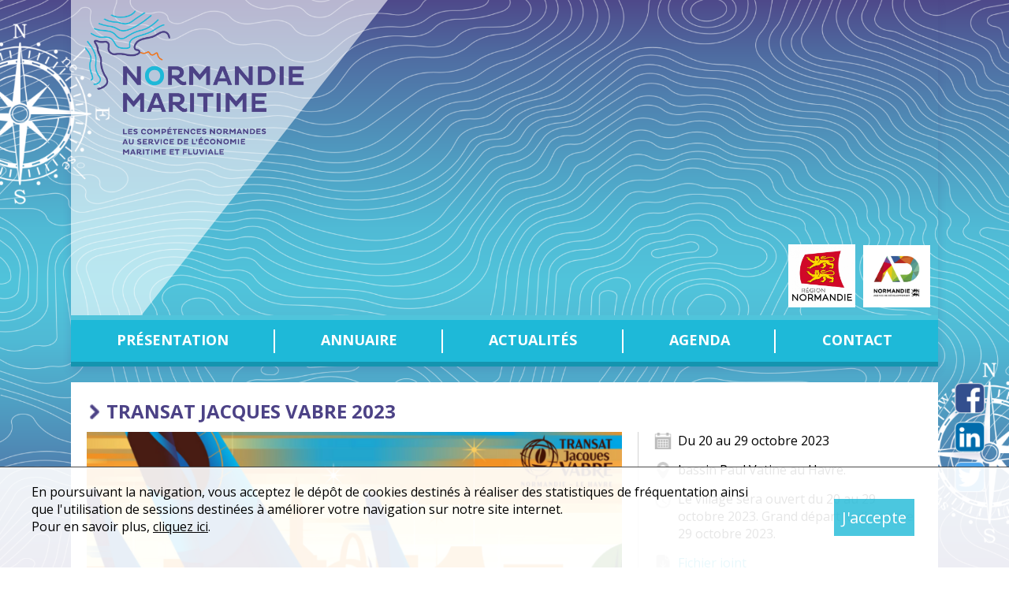

--- FILE ---
content_type: text/html; charset=ISO-8859-1
request_url: https://www.normandie-maritime.fr/evenement/transat-jacques-vabre-2023/213
body_size: 4187
content:
<!doctype html>
<html lang="fr">

	<head>

		<meta http-equiv="Content-Type" content="text/html; charset=iso-8859-1"/>
		<meta name="viewport" content="width=device-width, initial-scale=1.0">

		<link rel="icon" type="image/png" href="web/images/favicon.png" />

		<base href="https://www.normandie-maritime.fr/"/>
    <title>Transat Jacques Vabre 2023 - Evénements de la filière maritime en Normandie</title>

		<!-- META -->
		<meta name="description" content="Environ 200 marins prendront le d&eacute;part pour traverser l'Atlantique en direction de Fort-de-France, en Martinique, lors de la prochaine &eacute;dition de la Transat Jacques Vabre.&nbsp;" />
    <meta name="keywords" content="Normandie Maritime" />
    <meta name="google-site-verification" content="dmq323R0oxb6g3AVFPcLJx-1Ks2Cdc9wdq4EMAuHXnc" />

    <meta http-equiv="Cache-Control" content="no-cache, must-revalidate" />
<meta property="og:title" content="Transat Jacques Vabre 2023" />
<meta property="og:description" content="Environ 200 marins prendront le d&eacute;part pour traverser l'Atlantique en direction de Fort-de-France, en Martinique, lors de la prochaine &eacute;dition de la Transat Jacques Vabre.&nbsp;" />
<meta property="og:site_name" content="Normandie Maritime"/>
<meta property="og:url" content="https://www.normandie-maritime.fr/evenement/transat-jacques-vabre-2023/213" />
<meta property="og:updated_time" content="1768932672" />
<meta property="og:image" content="https://www.normandie-maritime.fr/newsletter/image_mini.php?idE=979d472a84804b9f647bc185a877a8b5&t=1768932672&r=873126158" />
    

		<!-- FONT -->
		<link href="https://fonts.googleapis.com/css?family=Open+Sans:400,600,700" rel="stylesheet">

		<!-- STYLE CSS -->
		<link rel="stylesheet" href="web/css/stylebase.css?v=2.0"/>
    <link rel="stylesheet" href="web/css/style.css" />
		<link rel="stylesheet" href="web/css/lightslider.min.css" />

		<!-- SCRIPT JS -->
		<script src="https://ajax.googleapis.com/ajax/libs/jquery/3.3.1/jquery.min.js"></script>
		<script src="web/js/lightslider.min.js"></script>
		<script src="web/js/script.js"></script>
    
    <!-- Global site tag (gtag.js) - Google Analytics -->
    <script async src="https://www.googletagmanager.com/gtag/js?id=UA-130276704-1"></script>
    <script>
      window.dataLayer = window.dataLayer || [];
      function gtag(){dataLayer.push(arguments);}
      gtag('js', new Date());
    
      gtag('config', 'UA-130276704-1');
    </script>    

	</head>

	<body>
		<div id="lignesFond">
			<div id="compassLeft"></div>
			<div id="compassRight"></div>
		</div>
		
		<div class="container">

			<header class="shadow">

				<div id="sliderAccueil">
					<div id="espaceLogo">
						<a href="index.php" id="logo_NM"></a>
					</div>
					<div id="partenairesHeader">
						<a href="https://www.normandie.fr/" target="_blank" class="partenaires" style="background-image: url(web/images/Logo_Region_Normandie.jpg);"></a>
						<a href="https://adnormandie.fr/" target="_blank" class="partenaires" style="background-image: url(web/images/Logo_AD_Normandie.jpg);"></a>
					</div>
					             <div class="slide active" style="background-image: url('upload/visuel/reduites/slider01.jpg');"></div>
             
				</div>

				<nav>
					<div id="menuResp">
						<ul id="iconMenuResp">
							<li ><a class="icon home" href="index.php"></a></li>
							<li ><a class="icon mail" href="contact.html"></a></li>
						</ul>
						<div id="btnMenuResp">
							<p>MENU</p>
							<div class="menuBurger">
								<span class="bhaute"></span>
								<span class="bmilieu"></span>
								<span class="bbasse"></span>
							</div>
						</div>
					</div>
					<ul class="menuPrincipal">
						              <li class="item_menuPrincipal"><a href="qui-sommes-nous.html" target="">Présentation</a>
                            <ul class="menuSecondaire">
                                  <li class="item_menuSecondaire"><a href="instances.html" target="">Instances</a></li>
                                    <li class="item_menuSecondaire"><a href="devenir-membre.html" target="">Devenir membre</a></li>
                                    <li class="item_menuSecondaire"><a href="qui-sommes-nous.html" target="">Qui sommes nous</a></li>
                                    <li class="item_menuSecondaire"><a href="plan-actions-normandie-maritime.html" target="">Se former aux métiers de la mer</a></li>
                                </ul>
                            </li>
                            <li class="item_menuPrincipal"><a href="annuaire-activites-maritimes.html" target="">Annuaire</a>
                            <ul class="menuSecondaire">
                                  <li class="item_menuSecondaire"><a href="annuaire-activites-maritimes.html" target="">Annuaire par activités</a></li>
                                </ul>
                            </li>
                            <li class="item_menuPrincipal"><a href="actualites.html" target="">Actualités</a>
                            <ul class="menuSecondaire">
                                  <li class="item_menuSecondaire"><a href="actualites_filiere_nautique_normande/a-la-hune/6" target="">A LA HUNE</a></li>
                                    <li class="item_menuSecondaire"><a href="actualites_filiere_nautique_normande/echos-des-pros/7" target="">ECHOS DES PROS</a></li>
                                    <li class="item_menuSecondaire"><a href="actualites_filiere_nautique_normande/opportunites/11" target="">OPPORTUNITES</a></li>
                                    <li class="item_menuSecondaire"><a href="actualites_filiere_nautique_normande/l-interview-inattendue/9" target="">L'INTERVIEW INATTENDUE</a></li>
                                    <li class="item_menuSecondaire"><a href="actualites_filiere_nautique_normande/innovations/8" target="">INNOVATIONS</a></li>
                                    <li class="item_menuSecondaire"><a href="actualites_filiere_nautique_normande/nos-coups-de-coeur/12" target="">NOS COUPS DE COEUR</a></li>
                                    <li class="item_menuSecondaire"><a href="actualites_filiere_nautique_normande/meteobizz/3" target="">METEOBIZZ</a></li>
                                    <li class="item_menuSecondaire"><a href="actualites_filiere_nautique_normande/revue-de-presse/2" target="">REVUE DE PRESSE</a></li>
                                    <li class="item_menuSecondaire"><a href="actualites_filiere_nautique_normande/infos-utiles/1" target="">INFOS UTILES</a></li>
                                    <li class="item_menuSecondaire"><a href="retrouver-une-ancienne-newsletter.html" target="">Retrouver une ancienne newsletter</a></li>
                                </ul>
                            </li>
                            <li class="item_menuPrincipal"><a href="agenda.html" target="">Agenda</a>
                            </li>
                            <li class="item_menuPrincipal"><a href="contact.html" target="">Contact</a>
                            </li>
              					</ul>
				</nav>

			</header>

			<div id="main">
				
				<div id="reseaux_sociaux">
					<a href="https://www.facebook.com/normandie.sur.mer/" target="_blank" class="rs facebook shadow" title="Normandie Maritime sur Facebook"></a>
					<a href="https://www.linkedin.com/in/normandie-maritime-027b36175/" target="_blank" class="rs linkedin shadow" title="Normandie Maritime sur Linkedin"></a>
          <a href="https://twitter.com/NdieMaritime" target="_blank" class="rs twitter shadow" title="Normandie Maritime sur Twitter"></a>
				</div>
				<div id="content">
                    <div id="milieu">
          <h1>Transat Jacques Vabre 2023</h1>
           <link rel="stylesheet" href="web/css/agenda.css?v=2.0" />
 
 <div id="detail_event">
   
   <div id="detail_event_contenu">
        <div class="detail_event_photo"  style="background-image:url('newsletter/upload/reduites/transat-jacques-vabre-2023.png')"></div>
        <div class="detail_event_description"><p><strong>Environ 200 marins prendront le d&eacute;part pour traverser l'Atlantique en direction de Fort-de-France, en Martinique, lors de la prochaine &eacute;dition de la Transat Jacques Vabre. </strong></p>
<p>Cette c&eacute;l&egrave;bre course &agrave; la voile en mer ouverte est co-organis&eacute;e en partenariat avec la R&eacute;gion Normandie. &Agrave; partir de fin octobre et pendant une p&eacute;riode de 10 jours, la ville du Havre s'animera au rythme d'une s&eacute;rie d'&eacute;v&eacute;nements, tandis que les voiliers seront amarr&eacute;s le long du bassin Vatine. Le grand d&eacute;part de la course est pr&eacute;vu pour le dimanche 29 octobre 2023.</p>
<p>Le village de la Transat Jacques Vabre sera le c&oelig;ur battant de cette aventure maritime. Nich&eacute; sur les quais du Havre, il sera le point de rencontre des marins et des curieux. Les visiteurs auront l'opportunit&eacute; de d&eacute;couvrir les voiliers de haute technologie, d'interagir avec les skippers et de plonger dans l'univers de la course au large &agrave; travers des animations et des expositions.</p>
<p>Cette &eacute;dition est d'autant plus sp&eacute;ciale car elle marque le 30e anniversaire de la Transat Jacques Vabre.</p>
<p><a title="En savoir +" href="https://www.transatjacquesvabre.org/fr" target="_blank">En savoir +</a>&nbsp;</p></div>
   </div>
   <div id="detail_event_infos">
    <div class="detail_event_icon detail_event_date">Du 20   au 29 octobre 2023</div>
         <div class="detail_event_icon detail_event_lieu">bassin Paul Vatine au Havre.</div>
          <div class="detail_event_icon detail_event_horaires">Le village sera ouvert du 20 au 29 octobre 2023.
Grand départ le dimanche 29 octobre 2023.</div>
          <div class="detail_event_icon detail_event_fichier"><a href="evenementon3979-c0e19.jpg" target="_blank">Fichier joint</a></div>
         <a href="agenda.html" class="retour_btn">< Retour à la liste</a>
   </div>
   
   
 </div>

                    </div>
          				</div>

			</div>  

			<footer class="shadow">
				<div id="infos">
					
					<a href="index.php" id="logo" class="bloc_footer" style="background-image: url(web/images/logo_nm_blancviolet.png)">
						
					</a>
					<div id="pages" class="bloc_footer">
						<ul>
                          <li><a href="qui-sommes-nous.html" target="">Présentation</a></li>
                            <li><a href="annuaire-activites-maritimes.html" target="">Annuaire</a></li>
                            <li><a href="actualites.html" target="">Actualités</a></li>
                            <li><a href="agenda.html" target="">Agenda</a></li>
                            <li><a href="contact.html" target="">Contact</a></li>
              						</ul>
					</div>
					<div id="contact" class="bloc_footer">

						
						<div class="footer_h2"><h2 class="blanc">NOUS CONTACTER</h2></div>

						<ul>
							<li class="icon location">8 Rue Léopold Sédar-Senghor <br> 14460 Colombelles</li>
							<li class="icon contact"><a href="contact.html">Page Contacts</a></li>
						</ul>
						
					</div>
					<div id="newsletter" class="bloc_footer">

						<div class="footer_h2"><h2 class="blanc">NOTRE NEWSLETTER</h2></div>
						<p>Inscrivez-vous pour rester au courant de nos dernières actualités !</p>
						<form action="newsletter/actions.php">
							<input type="hidden" name="mode" value="abonner_web" /> 
              <input required type="email" id="email" name="email" placeholder="Votre email...">
							<input type="submit" value=" ">
						</form>

					</div>

				</div>
				<div id="credits">
					<p>
						<a href="mentions-legales.html">Mentions légales </a>
						/
						<a href="https://www.net-conception.com/" target="_blank"> Création & Hébergement : Net-Conception.com</a>
					</p>
				</div>
			</footer>
<!-- /BAS -->
		</div>
     <div id="bloc_rgpd">
    <div id="bloc_rgpd_texte">
    En poursuivant la navigation, vous acceptez le dépôt de cookies destinés à réaliser des statistiques de fréquentation ainsi que l'utilisation de sessions destinées à améliorer votre navigation sur notre site internet.<br/>
    Pour en savoir plus, <a href="mentions-legales.html" target="_blank">cliquez ici</a>.
    </div>
    <div><div id="bloc_rgpd_btn">J'accepte</div></div>
  </div>  
  
  <script>
  jQuery(document).ready(function(){
    /*** RGPD ***/
    jQuery('#bloc_rgpd_btn').on('click', function() {
       jQuery.ajax({
             type: "POST",
             url: "web/rgpd/actions.php",
             data: {}
       })
       .done(function(reponse) {
         
         jQuery('#bloc_rgpd').fadeToggle(1000);
       });
    });
  });
  </script>
  
  <style>
   /* RGPD */
   #bloc_rgpd {
     position:fixed;
     bottom:0;
     left:0;
     width:auto;
     height:auto;
     padding:20px 40px;
     background-color:rgba(255, 255, 255, 0.9);
     border-top:1px solid rgba(0, 0, 0, 0.7);
     
     display:flex;
     justify-content:space-between;
     
     z-index:9999;
   }
   #bloc_rgpd_texte {
     color:#000;
     font-size:16px;
   }
   #bloc_rgpd_texte * {
     color:#000;
   }
   #bloc_rgpd_texte a {
    text-decoration:underline;
   }      
   
   #bloc_rgpd_btn {
     margin:20px 80px;
     font-size:20px;
     color:#fff;
     cursor:pointer;
     background-color:rgba(30, 185, 216, 0.8);
     padding:10px;
     text-align:center;
     transition:0.5s ease-out;
   }
   
   #bloc_rgpd_btn:hover {
     background-color:rgba(30, 185, 216, 1);
     color:#fff;
   }
   @media screen and (max-width:600px) {
    #bloc_rgpd {
      display:block;
      padding:30px;
    }
    #bloc_rgpd_texte {
      color:#000;
      font-size:14px;
    }
    #bloc_rgpd_btn {
      margin:20px auto;
      font-size:20px;
    }    
   }
  
   
  </style>
  
  	</body>
</html>


--- FILE ---
content_type: text/css
request_url: https://www.normandie-maritime.fr/web/css/stylebase.css?v=2.0
body_size: 754
content:
/* CSS Document */
p, div, td {
	color:#000000;
	font-family: 'Open Sans', sans-serif;
	font-size:16px;
}

a {
	color:#000;
	text-decoration:none;
	font-family: 'Open Sans', sans-serif;
	transition: 0.2s ease;
}
a:hover {
	color:#000;
	text-decoration:none;
}

a.bouton {
  color:#fff;
  display:inline-block;
  text-decoration:none;
  background-color: #4D4387;
  transition:0.5s ease-out;
  padding:5px;  
}
a.bouton:hover {
  color:#fff;
  text-decoration:none;
  background-color: #5e5498;
  
}

h1 {
	position: relative;
	padding:0 0 0 25px;
	margin:0px;
	font-size:24px;font-weight:bold;
	color:#4C4286;
	text-transform:uppercase; 
}

h1::after {
	content: "";
	position: absolute;
	top: 8px;
	left: 0;
	height: 20px;
	width: 20px;
	background-image: url(../images/arrow_purple.png);
  background-repeat: no-repeat;
  background-position: center;
	background-size: contain;
}

h2 {
	position: relative;
	color:#4C4286;
	text-transform: uppercase;
	padding-left: 40px;
	font-weight:bold;
	text-align:left;
	font-size:18px;
	margin:0 0 20px 0;
}

h2::after {
	content: "";
	position: absolute;
	top: calc( 50% - 15px );
	left: 0;
	height: 30px;
	width: 30px;
	background: url(../images/arrowCircle_purple.png) center no-repeat;
	background-size: contain;
}

.spacer {
	clear:both;
}


/*
styles photos  pour alignement (utilisés par éditeur)
*/
.align_right {
  margin: 0 0 10px 10px;
  float:right;
}
.align_left {
  margin: 10px 10px 0 0;
  float:left;
}

.video-responsive { 
overflow:hidden; 
padding-bottom:56.25%; 
position:relative; 
height:0;
}

.video-responsive iframe {
left:0; 
top:0; 
height:100%;
width:100%;
position:absolute;
}

@media (max-width: 700px) {
  .align_right, .align_left {
    margin: 10px auto!important;
    float:none;
    width:auto!important;
    height:auto!important;
    display:block;
  }
}

--- FILE ---
content_type: text/css
request_url: https://www.normandie-maritime.fr/web/css/style.css
body_size: 7312
content:
/* --- FEUILLE DE STYLE --- */

/** --->>> GLOBAL --- **/

* {
	-webkit-box-sizing:border-box;
	-moz-box-sizing:border-box;
	box-sizing:border-box;
}

html {
    width: 100%;
}

#lignesFond::before {
	position: fixed;
	z-index: -1;
	top: 0;
	bottom: 0;
	left: 0;
	right: 0;
	width: 100%;
	height: 100%;
	content: "";
	opacity: 0.55;
	background: url(../images/lignes_sonde.png) center no-repeat;
	background-repeat: no-repeat;
    -webkit-background-size: cover;
    -moz-background-size: cover;
    -o-background-size: cover;
    background-size: cover;
    overflow: hidden;
}

#lignesFond {
	position: fixed;
	z-index: -2;
	top: 0;
	bottom: 0;
	left: 0;
	right: 0;
	width: 100%;
	height: 100%;
	background: rgb(78,73,138); /* Old browsers */
    background: -moz-linear-gradient(top, rgba(78,73,138,1) 0%, rgba(79,109,162,1) 10%, rgba(79,162,197,1) 30%, rgba(80,186,213,1) 40%, rgba(80,196,219,1) 50%, rgba(80,196,219,1) 50%, rgba(80,186,213,1) 60%, rgba(79,162,197,1) 70%, rgba(79,109,162,1) 90%, rgba(78,73,138,1) 100%); /* FF3.6-15 */
    background: -webkit-linear-gradient(top, rgba(78,73,138,1) 0%,rgba(79,109,162,1) 10%,rgba(79,162,197,1) 30%,rgba(80,186,213,1) 40%,rgba(80,196,219,1) 50%,rgba(80,196,219,1) 50%,rgba(80,186,213,1) 60%,rgba(79,162,197,1) 70%,rgba(79,109,162,1) 90%,rgba(78,73,138,1) 100%); /* Chrome10-25,Safari5.1-6 */
    background: linear-gradient(to bottom, rgba(78,73,138,1) 0%,rgba(79,109,162,1) 10%,rgba(79,162,197,1) 30%,rgba(80,186,213,1) 40%,rgba(80,196,219,1) 50%,rgba(80,196,219,1) 50%,rgba(80,186,213,1) 60%,rgba(79,162,197,1) 70%,rgba(79,109,162,1) 90%,rgba(78,73,138,1) 100%); /* W3C, IE10+, FF16+, Chrome26+, Opera12+, Safari7+ */
    filter: progid:DXImageTransform.Microsoft.gradient( startColorstr='#4e498a', endColorstr='#4e498a',GradientType=0 ); /* IE6-9 */
	overflow: hidden;
}

#compassLeft, #compassRight {
	position: absolute;
	width: 230px;
	height: 230px;
	background-image: url(../images/compass.png);
	background-repeat: no-repeat;
	background-size: contain;
}

#compassLeft {
	top: 30px;
	left: -90px;
}

#compassRight {
	bottom: 30px;
	right: -90px;
}

body {
	margin:0px;
	padding:0px;
}

h2.actus::after{
	background: url(../images/picto_actus.png) center no-repeat;
}

h2.blanc {
	color: white;
}

h2.blanc::after {
	background: url(../images/arrowCircle_white.png) center no-repeat;
}

/* --> CLASSES SPECIFIQUES <-- */

.more {
	text-align: right;
	display: block;
	font-weight: bold;
}

.shadow, .bloc {
	box-shadow: 0px 5px 10px 0px rgba(76,66,134,0.2);
}

.bolder {
	font-weight: 600;
}

.flexConteneur {
	display: flex;
}

/** --->>> STRUCTURE --- **/

.container {
	width:1100px;
	margin:auto;
}

#main {
	position: relative;
	min-height:500px;
	padding:0;
	margin:0;
}



/** --->>> STRUCTURE > HEADER --- **/

/* --> LOGO <-- */

header #espaceLogo {
	position: absolute;
	overflow: hidden;
	top: -200px;
	left: -130px;
	z-index: 2;
	width: 400px;
	height: 600px;
	transform: rotate(38deg);
	background-color: rgba(255,255,255,0.6);
}

header #espaceLogo #logo_NM {
	position: absolute;
	top: 130px;
	left: 145px;
	width: 350px;
	height: 250px;
	transform: rotate(-38deg);
	background-image: url(../images/Logo-Normandie-Maritime.png);
	background-position: left top;
	background-size: 80%;
	background-repeat: no-repeat;
}

/* --> PARTENAIRES HEADER <-- */

header #partenairesHeader {
	position: absolute;
	z-index: 2;
	bottom: 10px;
	right: 10px;
	display: flex;
	flex-flow: row nowrap;
	justify-content: flex-end;
	width: 100%;
	height: 80px;
}

header #partenairesHeader .partenaires {
	width: 85px;
	height: 100%;
	background-repeat: no-repeat;
	background-position: center;
	-webkit-background-size: contain;
	background-size: contain;
	margin-left: 10px;
}

/* --> SLIDER ACCUEIL <-- */

header #sliderAccueil{
	position: relative;
	height: 400px;
	margin: auto;
	overflow: hidden;
}

.slide {
	width: 100%;
	height: 400px;
	position: absolute;
	transition: 0.6s ease;
	-webkit-transform: translate(-100%, 0);
	transform: translate(-100%, 0);
}

.slide.active {
	-webkit-transform: translate(0, 0);
	transform: translate(0, 0);
}

.slide.active ~ .slide {
	-webkit-transform: translate(100%, 0);
	transform: translate(100%, 0);
}

.slide {
	background-position: center;
	background-repeat: no-repeat;
	-webkit-background-size: cover;
	background-size: cover;
}

/* --> MENU <-- */


header nav {
	height: 65px;
	background-color: #1EB9D8;
	border-bottom: 6px solid #1494AF;
	border-top: 6px solid #50C4DB;
	margin-bottom: 20px;
}

/* ---> MENU RESPONSIVE <--- */

header nav #menuResp {
	display: none;
	height: 100%;
	flex-flow: row nowrap;
	align-items: center;
	justify-content: space-between;
	margin: 0 20px;
	
}

header nav #btnMenuResp {
	display: flex;
	cursor: pointer;
	flex-flow: row nowrap;
	align-items: center;
	justify-content: space-between;
}

.menuBurger{
    width: 35px;
    height: 40px;
    position: relative;
    cursor: pointer;
    text-align: center;
    vertical-align: middle;
    display: inline-block;
    transition: all 0.2s ease;
}
.menuBurger span{
    background-color:#fff;
    position: absolute;
    border-radius: 2px;
    transition: 0.2s cubic-bezier(.8, .5, .2, 1.4);
    width: 100%;
    height: 6px;
    transition-duration: 200ms
}
.menuBurger span:nth-child(1){
    top: 5px;
    left: 0;
}
.menuBurger span:nth-child(2){
    top: calc(50% - 3px );
    left: 0;
}
.menuBurger span:nth-child(3){
    bottom:5px;
    left: 0;
}

#btnMenuResp:not(.clickMenuBurger):hover span:nth-child(1){
    margin-top: 0px;
    transform: rotate(-45deg) scaleX(0.7);
    -webkit-transform: rotate(-45deg) scaleX(0.7);
    -moz-transform: rotate(-45deg) scaleX(0.7);
    -ms-transform: rotate(-45deg) scaleX(0.7);
    -o-transform: rotate(-45deg) scaleX(0.7);
    top: 20px;
    left: 7px;
}
#btnMenuResp:not(.clickMenuBurger):hover span:nth-child(2){
    margin-top: 0px;
    transform: rotate(45deg) scaleX(0.7);
    -webkit-transform: rotate(45deg) scaleX(0.7);
    -moz-transform: rotate(45deg) scaleX(0.7);
    -ms-transform: rotate(45deg) scaleX(0.7);
    -o-transform: rotate(45deg) scaleX(0.7);
    top: 20px;
    left: -7px;
}
#btnMenuResp:not(.clickMenuBurger):hover span:nth-child(3){
    background: transparent;
}
.clickMenuBurger header li:nth-child(4) p {
    display: none;
}
.clickMenuBurger span:nth-child(1){
    transform: rotate(45deg);
    -webkit-transform: rotate(45deg);
    -moz-transform: rotate(45deg);
    -ms-transform: rotate(45deg);
    -o-transform: rotate(45deg);
    top: 18px;
}
.clickMenuBurger span:nth-child(3){
    background: transparent;
}
.clickMenuBurger span:nth-child(2){
    transform: rotate(-45deg);
    -webkit-transform: rotate(-45deg);
    -moz-transform: rotate(-45deg);
    -ms-transform: rotate(-45deg);
    -o-transform: rotate(-45deg);
    top: 18px;
}

header nav #btnMenuResp p {
	color: white;
	font-weight: 600;
	font-size: 20px;
	padding: 0;
	margin: 0 10px 0 0;
}

header nav #btnMenuResp .icon.menu {
	padding: 0;
	margin: 0;
	height: 30px;
	display: flex;
	flex-flow: column nowrap;
	justify-content: space-between;
}

header nav #iconMenuResp {
	list-style: none;
	display: flex;
	padding: 0;
	margin: 0;
}

header nav .icon  {
	list-style: none;
	display: block;
	background-repeat: no-repeat;
	background-position: center;
	-webkit-background-size: contain;
	background-size: contain;
	width: 30px;
	height: 30px;
	margin-right: 20px;
}

header nav .icon.home {
	background-image: url(../images/picto_home_resp.png);
}

header nav .icon.mail {
	background-image: url(../images/picto_mail_resp.png);
}

/* ---> MENU RESPONSIVE CONTENT <--- */

header nav .menuPrincipal.resp {
	position: fixed;
	top: 0;
	padding-top: 50px;
	z-index: 4;
	display: block;
	flex-flow: column nowrap;
	height: 100%;
	width: 100%;
	background-color: rgba(0,0,0, 0.6);
	overflow: auto;
}

header nav .menuPrincipal.resp .item_menuPrincipal {
	height: auto;
	padding: 5px 5px;
	width: 60%;
	background-color:#50C4DB;
	margin: 10px auto;
	border-radius: 2px;
	display: flex;
	flex-flow: column nowrap;
}

header nav .menuPrincipal.resp .item_menuPrincipal::after {
	height: 0;
	border-right: none;
}

header nav .menuPrincipal.resp .menuSecondaire {
	position: inherit;

	border-radius: 2px;
	z-index: 1;
	display: block;
	top: 0;
	padding: 0;
	margin: 0;
	list-style: none;
	width: 100%;
	background:#1494AF;
	transition: 0.2s ease;
	opacity: 1;
	visibility: visible;
}

header nav .menuPrincipal.resp .item_menuPrincipal a {
	line-height: 35px;
}

header nav .menuPrincipal.resp .item_menuPrincipal:hover .menuSecondaire {
	opacity: 1;
	visibility: visible;
	top: inherit;
}

header nav .menuPrincipal.resp .menuSecondaire .item_menuSecondaire {
	padding: 0;
}


header nav #btnMenuResp.resp {
	position: fixed;
	z-index: 5;
	top: 10px;
	right: 20px;
}

/* --> MENU : Menu Principal <-- */

header nav .menuPrincipal {
	display: flex;
	padding: 0;
	margin: 0;
	list-style: none;
	flex-flow: row nowrap;
	justify-content: space-between;
	align-content: center;
	align-items: center;
	width: 100%;
	height: 100%;
}

header nav .item_menuPrincipal {
	position: relative;
	display: flex;
	justify-content: center;
	align-items: center;
	height: 100%;
	flex:1;
	flex-basis: auto;
	text-align: center;
	
}

header nav .item_menuPrincipal::after {
	content:"";
	position: absolute;
	right: 0;
	height: 30px;
	border-right: 2px solid white;
}

header nav .item_menuPrincipal:last-child::after {
	border-right: none;
}

header nav .item_menuPrincipal a {
	color: white;
	height: 100%;
	width: 100%;
	line-height: 50px;
	font-size: 18px;
	font-weight: 700;
	text-transform: uppercase;

}

header nav .item_menuPrincipal a:hover {
	color: #4C4286;
}

/* --> MENU : Menu Secondaire <-- */

header nav .item_menuPrincipal:hover .menuSecondaire {
	opacity: 1;
	visibility: visible;
	top: 100%;
}

header nav .menuSecondaire {
	position: absolute;
	z-index: 3;
	top: 0px;
	padding:10px 0;
	margin: 0;
	list-style: none;
	width: 100%;
	background:#1494AF;
	transition: 0.2s ease;
	opacity: 0;
	visibility: hidden;
}

header nav .item_menuSecondaire {
	padding: 10px;

}

header nav .item_menuSecondaire a {
	line-height: 20px;
}

header nav .item_menuSecondaire a:hover {
	color: #50C4DB;
}

/** --->>> RESEAUX SOCIAUX --- **/

#main #reseaux_sociaux {
	position: absolute;
	left: 100%;
	display: flex;
	flex-direction: column;
}

#main #reseaux_sociaux .rs {
	
	width: 40px;
	height: 40px;
	margin: 0 0 10px 20px;
	background-repeat: no-repeat;
	background-position: center;
	-webkit-background-size: contain;
	background-size: contain;
	border-radius: 5px;
}

#main #reseaux_sociaux .rs:hover {
	filter: brightness(120%);
}

#main #reseaux_sociaux .rs.facebook {
	background-image: url(../images/picto_facebook.png);
}

#main #reseaux_sociaux .rs.linkedin {
	background-image: url(../images/picto_linkedin.png);
}

#main #reseaux_sociaux .rs.twitter {
	background-image: url(../images/picto_twitter.png);
}

/** --->>> STRUCTURE > MAIN --- **/

/* --> COLONNES <-- */

#main #content {
	min-height: 500px;
	display: flex;
	justify-content: space-between;
}

#main .col {
	display: flex;
	flex-flow: column nowrap;
}

#main .bloc:first-child {
	margin-bottom: 20px;
}

#main .bloc {
	background-color: white;
	text-align: justify;
	padding: 20px;
	min-height: 50px;
	flex: 1 1 auto;
}
#main .bloc li {
	margin-bottom: 10px;
}

#main #milieu {
	position: relative;
	background-color: white;
	padding: 20px;
	min-height: 500px;
  	flex:1;
}

#milieu a {
  color:rgba(30, 185, 216, 1);
}

/* --> COLONNES 1 <-- */

#main #col_1 {
	width: 67%;
}

/* --> COLONNES 1 : PRESENTATION <-- */

#main #col_1 #bloc_presentation {
}

/* --> COLONNES 1 : SLIDER PARTENAIRES <-- */

#main #col_1 #bloc_partenaires {

}

.carousel_partenaires {
	padding: 0 40px;
	position: relative;
}

.carousel_partenaires .slide_part {
	display: block;
	padding: 0;
	margin: 0 10px;
	height: 80px;
	background-repeat: no-repeat;
	-webkit-background-size: contain;
	background-size: contain;
	background-position: center;
}

.carousel_partenaires .slideControls {
	position: absolute;
	width: 100%;
	top: calc(50% - 25px);
	left: 0;
}

.carousel_partenaires .slideControls span {
	display: block;
	width: 20px;
	height: 50px;
}

.carousel_partenaires .slideControls .slidePrev:hover, .carousel_partenaires .slideControls .slideNext:hover {
	filter: brightness(80%);
}

.carousel_partenaires .slideControls .slideNext {
	right: 0;
	position: absolute;
	cursor: pointer;
	background: url(../images/arrowDouble.png) center no-repeat;
	-webkit-background-size: contain;
	background-size: contain;
	transition: 0.2s ease;
}

.carousel_partenaires .slideControls .slidePrev {
	left: 0;
	position: absolute;
	cursor: pointer;
	background: url(../images/arrowDouble.png) center no-repeat;
	-webkit-background-size: contain;
	background-size: contain;
	-moz-transform: scaleX(-1);    /* Gecko */
	-o-transform: scaleX(-1);      /* Opera */
	-webkit-transform: scaleX(-1); /* Webkit */
	transform: scaleX(-1);         /* Standard */
	filter: FlipH;                 /* IE 6/7/8 */
	transition: 0.2s ease;
}

.carousel_partenaires .lSPager.lSpg {
	display: none;
}

/* --> COLONNES 2 <-- */

#main #col_2 {
	width: calc( 33% - 20px );
}

#main #col_2 #bloc_video, #main #col_2 #bloc_actualites {
	padding: 0;
	display: flex;
	flex-direction: column;
}

#main #col_2 #bloc_video h2, #main #col_2 #bloc_actualites h2 {
	margin: 10px;
}

/* --> COLONNES 2 : BLOC VIDEO <-- */

#main #col_2 #bloc_video iframe {
	padding: 0;
	margin: 0;
	width: 100%;
	height: 220px;
	border: none;
}

/* --> COLONNES 2 : BLOC ACTUALITES <-- */

#main #col_2 #bloc_actualites {
	min-height: 410px;
}

#bloc_actualites {
	flex: 1;
}

.carousel_actualites {
	margin-top: 30px;
	padding: 0;
	position: relative;
}

.carousel_actualites::after {
	content:"";
	position: absolute;
	bottom: 8px;
	right: 0;
	width: 50%;
	height: 20px;
	background: linear-gradient(to right, rgba(255, 255, 255, 0), rgba(255, 255, 255, 1) 50%);
	cursor: pointer;
}

.carousel_actualites .slide_actu {
	display: block;
	padding: 0;
	margin: 0;
}

.carousel_actualites .img_actus {
	position: relative;
	min-height: 180px;
	background-position: center;
	background-size: cover;
	background-repeat: no-repeat;
}

.carousel_actualites .date_actus {
	position: absolute;
	left: 0;
	bottom: 0;
	background-color: rgba(76,66,134,0.5);
	color: white;
	font-style: italic;
	font-size: 16px;
	padding: 5px 10px;
}

.carousel_actualites .contenu_actus {
	padding: 10px;
}

.carousel_actualites .contenu_actus::after {
    content: "";
    position: absolute;
    background-color: white;
    width: 100%;
    height: 1em;
    bottom: -4px;
}

.carousel_actualites .titre_actus {
	text-align: left;
	position: relative;
	color: #4C4286;
	line-height: 20px;
	font-weight: 600;
	font-size: 20px;
	margin: 0 0 10px 0;
	padding: 0 0 0 20px;

}

.carousel_actualites .titre_actus::after {
	content: "";
	position: absolute;
	top: 5px;
	left: 0;
	height: 15px;
	width: 15px;
	background: url(../images/arrow_purple.png) center no-repeat;
	background-size: contain;
}

.carousel_actualites .texte_actus {
	font-size: 14px;
	padding: 0;
	margin: 0;
	overflow: hidden;
	text-overflow: ellipsis;
	display: -webkit-box;
	line-height: 20px;     /* fallback */
	-webkit-line-clamp: 4; /* number of lines to show */
	-webkit-box-orient: vertical;
	max-height: 80px;
}

.carousel_actualites .lSPager.lSpg {
	position: absolute;
	top: -35px;
	left: 0;
	right: 0;
}

.carousel_actualites .lSSlideOuter .lSPager.lSpg>li.active a, .carousel_actualites .lSSlideOuter .lSPager.lSpg>li:hover a {
	background-color: #4C4286;
}

.lSSlideOuter .lSPager.lSpg {
	height: 30px;
	background-color: #A6A1C3;
}

.carousel_actualites .lSSlideOuter .lSPager.lSpg>li {
	margin: 4px 0;
}

.carousel_actualites .lSSlideOuter .lSPager.lSpg>li a {
	background-color: lightgrey;
	vertical-align: middle;
	z-index: 2;
	height: 15px;
	width: 15px;
}

.carousel_actualites .slideControls {
	position: absolute;
	width: 100%;
	top: -24px;
	left: 0;
}

.carousel_actualites .slideControls span {
	display: block;
	width: 20px;
	height: 20px;
}

.carousel_actualites .slideControls .slidePrev:hover, .carousel_actualites .slideControls .slideNext:hover {
	filter: brightness(80%);
}

.carousel_actualites .slideControls .slideNext {
	right: 20px;
	position: absolute;
	z-index: 2;
	cursor: pointer;
	background: url(../images/arrow_white.png) center no-repeat;
	-webkit-background-size: contain;
	background-size: contain;
}

.carousel_actualites .slideControls .slidePrev {
	left: 20px;
	position: absolute;
	z-index: 2;
	cursor: pointer;
	background: url(../images/arrow_white.png) center no-repeat;
	-webkit-background-size: contain;
	background-size: contain;
	-moz-transform: scaleX(-1);    /* Gecko */
	-o-transform: scaleX(-1);      /* Opera */
	-webkit-transform: scaleX(-1); /* Webkit */
	transform: scaleX(-1);         /* Standard */
	filter: FlipH;                 /* IE 6/7/8 */
}

/** --->>> STRUCTURE > FOOTER --- **/

footer {
	margin-top: 20px;
	background-color: #1EB9D8;
	border-top: 6px solid #50C4DB;
}

footer p, footer a, footer li {
	font-size: 14px;
	color: white;
}

footer a:hover {
	text-decoration:underline;
	color: white;
}

footer #infos {
	background-color: #1EB9D8;
	min-height: 190px;
	display: flex;
	flex-flow: row nowrap;
	padding: 20px;
}

footer .bloc_footer {
	flex:1;
	margin-right: 20px;
	padding-right: 20px;
}

footer .bloc_footer:last-child {
	margin-right: 0;
}

footer #infos #logo {
	flex:2;
	background-repeat: no-repeat;
	background-position: center left;
	-webkit-background-size: contain;
	background-size: contain;
}

footer #infos #pages {
	flex:1.5;
	border-left: solid 2px white;
}

footer #infos #pages ul {
	list-style: none;
	height: 100%;
	margin: 0;
	padding: 0 0 0 20px;
	display: flex;
	flex-flow: column nowrap;
	justify-content: space-between;
}

footer #infos #contact {
	flex:2;
}

footer #infos #contact ul {
	padding: 0 0 0 40px;
	position: relative;
	margin: 0;
	list-style: none;
	display: flex;
	flex-flow: column nowrap;
	justify-content: space-between;
}

footer #infos #contact .icon {
	margin-bottom: 15px;
}

footer #infos #contact .icon:last-child {
	margin-bottom: 0px;
}

footer #infos #contact .icon::before {
	content: "";
	position: absolute;
	left: 5px;
	height: 20px;
	width: 20px;
	background-repeat: no-repeat;
	background-position: center;
	-webkit-background-size: contain;
	background-size: contain;

}

footer #infos #contact .icon.location::before {
	background-image: url(../images/picto_location.png);
}

footer #infos #contact .icon.phone::before {
	background-image: url(../images/picto_phone.png);
}

footer #infos #contact .icon.contact::before {
	background-image: url(../images/picto_mail.png);
}

footer #infos #newsletter {
	flex:2;
}

footer #infos #newsletter form {
	display: flex;
	flex-flow: row nowrap;
	width: 100%;
}

footer #infos #newsletter form input {
	border: none;
	border-radius: 0;
	height: 30px;
}

footer #infos #newsletter form input[type="email"] {
	border-bottom-left-radius: 3px;
	border-top-left-radius: 3px;
	width: calc( 100% - 30px );
	padding-left: 10px;
}

footer #infos #newsletter form input[type="submit"] {
	border-bottom-right-radius: 3px;
	border-top-right-radius: 3px;
	width: 30px;
	background-color:#1494AF;
	cursor: pointer;
	background-repeat: no-repeat;
	background-position: center center;
	-webkit-background-size: contain;
	background-size: 10px 15px;
	background-image: url(../images/arrow_white.png)
}

footer ::placeholder { /* Chrome, Firefox, Opera, Safari 10.1+ */
    color:#1494AF;
    opacity: 1; /* Firefox */
    font-style: italic;
    font-size: 14px;
}

footer :-ms-input-placeholder { /* Internet Explorer 10-11 */
    color:#1494AF;
    font-style: italic;
    font-size: 14px;
}

footer ::-ms-input-placeholder { /* Microsoft Edge */
    color:#1494AF;
    font-style: italic;
    font-size: 14px;
}

footer #credits {
	display: flex;
	justify-content: center;
	background-color: #1494AF;
	min-height: 20px;
}

footer #credits p, footer #credits a {
	margin: 10px 0;
	color: white;
	text-align: center;
	align-self: center;
	font-size: 14px;
}

.retour_btn {
  display:inline-block;
  background-color:rgba(30, 185, 216, 0.8);
  color:#fff!important;
  padding:5px 10px;
  transition: all 0.5s ease-out;
  text-decoration:none;
}
.retour_btn:hover {
 background-color:rgba(30, 185, 216, 1);
 text-decoration:none;
 color:#fff;
}

/**---> FORMS <---**/

input, textarea, select, .saisie {
  border:1px solid #777777;
  background-color: #ffffff;
	color:#000000;
	font-family: 'Open Sans', sans-serif;
	font-size:16px;  
  padding:5px;
  margin:0;
}

#contactForm input.inputSubmit {
	border:0px;
	font-family: 'Open Sans', sans-serif;
	font-size:16px;  
	background-color:#4C4286;
	color: #FFFFFF;
	font-weight:bold;
	cursor:pointer;
	transition: all 0.2s ease-out;
	width: 60%;
	margin: 0 auto;
}
#contactForm input.inputSubmit:hover {
	background-color:#1EB9D8;
}

input[type=radio] {
  border:0px;
  background:none;
}
input[type=checkbox] {
  border:0px;
  background:none;
}

/*

#contactForm textarea[name=message] {
  width:100%;
  height:100px;
}

#contactForm textarea[name=adresse] {
  width:250px;
  height:70px;
}

#contactForm input[name=nom], #contactForm input[name=prenom], #contactForm input[name=societe], #contactForm input[name=email], #contactForm input[name=ville] {
  width:250px;  
}

#contactForm input[name=tel], #contactForm input[name=fax] {
  width:120px;  
}

#contactForm input[name=cp] {
  width:70px;  
}

*/

#contactForm {
	margin-top: 20px;
}

#contactForm textarea, #contactForm input {
	width: 100%;
	padding-left: 10px;
	border-color: #4C4286;
	border-radius: 3px;
	transition: all 0.2s ease-out;
}

#contactForm textarea:hover, #contactForm input:hover {
	border-color: #1494AF;
}

#contactForm textarea[id=message] {
  height:200px;
}

.formChamp {
	width: 100%;
  	display: flex;
  	flex-flow: row nowrap;
  	margin-bottom: 20px;
}

.formInputChamp {
  flex: 1;
  margin-right: 20px;
  display: flex;
}

#contactForm ::-webkit-input-placeholder { /* Chrome/Opera/Safari */
	color: #4C4286;
}
#contactForm ::-moz-placeholder { /* Firefox 19+ */
	color: #4C4286;
}
#contactForm :-ms-input-placeholder { /* IE 10+ */
	color: #4C4286;
}
#contactForm :-moz-placeholder { /* Firefox 18- */
	color: #4C4286;
}

/*special champ à ignorer pour contrer les robots*/
.mon_champ {
  display:none;
}

.form_contact_rgpd_mention {
  font-weight:600;
  margin:5px 0;
}
.form_contact_rgpd_infos {
  font-size:11px;
  color:#666;
  margin:5px 0;
}


/**** page contact ****/
#contact_content {
  display:flex;
}
#contact_form
{
  flex:2;
}
#contact_texte
{
  flex:1;
}

/** ------>>> PAGE ANNUAIRE PAR ACTIVITES <<<------ **/

#main #annuaireActivite {
	width: 100%;
	margin-bottom: 0;
	padding: 20px;
}

#annuaireItemConteneur {
	display: flex;
	flex-flow: row wrap;
	justify-content: space-between;
	margin-top: 20px;
}

.annuaireItem {
	position: relative;
	display: flex;
	flex-flow: column wrap;
	justify-content: flex-end;
	min-width: 300px;
	width: calc(33% - 10px);
	margin-bottom: 20px;
	border: solid #f0f0f0 1px;
	transition: all 0.2s ease;

}

.infosOrganisme {
	padding-bottom: 15px;
	position: relative;
	flex:1;
	display: flex;
	flex-direction: column;
	justify-content: space-between;
}

.infosOrganisme:hover::before {
	opacity: 0.15;
}

.annuaireItem:hover  {
	border: solid #e0e0e0 1px;
}

.infosOrganisme::before {
	content: "";
	z-index: 2;
	position: absolute;
	background-color: grey;
	opacity: 0.06;
	left: 0;
	top: 0;
	width: 100%;
	height: 100%;
	transition: all 0.2s ease;
}

.annuaireItem .nomOrganisme {
	text-align: center;
	width:100%;
	padding: 10px 0 0 0;
	margin: 0;
	color: #4D4387;
	text-transform: uppercase;
	font-weight: 700;
	font-size: 18px;
	transition: all 0.3s ease;
}

.annuaireItem .linkToOrganisme {
	border-top: solid 1px #f0f0f0;
	padding-top: 10px;
	text-align: center;
	font-style: italic;
	width: 100%;
	height: 45px;
}

#milieu .annuaireItem .linkToOrganisme > a {
	color: #4D4387;
	display: inline-block;
	position: relative;
	font-size: 14px;
}

.annuaireItem .linkToOrganisme > a:hover:after {
	width: 100%;
}

.annuaireItem .linkToOrganisme > a::after {
	content: "";
	display: inline-block;
	position: absolute;
	bottom: 0;
	left: 0;
	height: 1px;
	background-color:#4D4387;
	padding: 0;
	margin: 0;
	transition: width 0.2s ease 0s, left 0.2s ease 0s;
    width: 0;
}

.annuaireItem .activiteOrganisme {
	text-align: center;
	font-style: italic;
	color: darkgrey;
	margin: 0 0 20px 0;
	font-size: 14px;
}

.annuaireItem .logoOrganisme {
	width: 150px;
	height: 150px;
  	margin: 10px auto;
	background-repeat: no-repeat;
	background-position: center;
	-webkit-background-size: contain;
	background-size: contain;
	/*background-image: url(../images/Logo_AD_Normandie.jpg);*/
}

.annuaireItem .descriptionOrganisme {
	position: relative;
	text-align: justify;
	line-height: 1.5em;
  	font-size: 14px;
	max-height: 3em;
	overflow: hidden;
	padding: 0 15px;
	text-overflow: ellipsis;
	display: -webkit-box;
	-webkit-line-clamp: 2;
  	-webkit-box-orient: vertical;
}

.annuaireItem .descriptionOrganisme::before {
	content: "";
	position: absolute;
	z-index: 1;
	height: 1.5em;
	width: 50%;
	right: 0;
	bottom: 0;
	background: -moz-linear-gradient(left, rgba(255,255,255,0) 0%, rgba(255,255,255,0.7) 50%, rgba(255,255,255,1) 100%); /* FF3.6-15 */
	background: -webkit-linear-gradient(left, rgba(255,255,255,0) 0%,rgba(255,255,255,0.7) 50%,rgba(255,255,255,1) 100%); /* Chrome10-25,Safari5.1-6 */
	background: linear-gradient(to right, rgba(255,255,255,0) 0%,rgba(255,255,255,0.7) 50%,rgba(255,255,255,1) 100%); /* W3C, IE10+, FF16+, Chrome26+, Opera12+, Safari7+ */
	filter: progid:DXImageTransform.Microsoft.gradient( startColorstr='#00ffffff', endColorstr='#ffffff',GradientType=1 ); /* IE6-9 */
}

.annuaireItem .secteur {
  color:#777;
}

#formRecherche {
	width: 100%;
	display: flex;
	flex-flow: row wrap;
	margin-top: 10px;
	justify-content: flex-end;
	padding: 10px;
	background-color: #F5F5F5;
	border-radius: 8px;
}

#formRecherche .itemForm {
	margin-left: 10px;
}

#formRecherche .itemForm select {
	cursor: pointer;
}

#formRecherche .itemForm select, #formRecherche .itemForm input[type=search], #formRecherche .itemForm button {
	height: 35px;
	border: solid 1px lightgrey;
	font-size: 14px;
	color: black;
	
}

#formRecherche .itemForm input[type=search] {
	-webkit-appearance: textfield;
	width: 200px;
	
	padding-left: 5px;
	background-color: #fff;
}

#formRecherche .itemForm.searchBar {
	position: relative;
}

#formRecherche #searchButton {
	height: 35px;
	width: 35px;
	background-color: transparent;
	background-image: url(../images/search.png);
	background-repeat: no-repeat;
	background-position: center;
	background-size: 25px 25px;
	border: 0;
	box-sizing: border-box;
	box-shadow: inset 0 0 0 2px transparent;
	font-size: inherit;
	font-weight: 700;
	position: relative;
	vertical-align: middle;
	outline: none;
	cursor: pointer;  
}

#formRecherche #searchButton::before, #formRecherche #searchButton::after {
  box-sizing: inherit;
  content: '';
  position: absolute;
  width: 100%;
  height: 100%;
}

.spin {
  width: 5em;
  height: 5em;
  padding: 0;
}

.spin::before, .spin::after {
  top: 0;
  left: 0;
}

.spin::before {
  border: 2px solid transparent;
}

.spin:hover::before {
  border-top-color: black;
  border-right-color: black;
  border-bottom-color: black;
  -webkit-transition: border-top-color 0.15s linear, border-right-color 0.15s linear 0.1s, border-bottom-color 0.15s linear 0.2s;
  transition: border-top-color 0.15s linear, border-right-color 0.15s linear 0.1s, border-bottom-color 0.15s linear 0.2s;
}

.spin::after {
  border: 0 solid transparent;
}

.spin:hover::after {
  border-top: 2px solid black;
  border-left-width: 2px;
  border-right-width: 2px;
  -webkit-transform: rotate(270deg);
          transform: rotate(270deg);
  -webkit-transition: border-left-width 0s linear 0.35s, -webkit-transform 0.4s linear 0s;
  transition: border-left-width 0s linear 0.35s, -webkit-transform 0.4s linear 0s;
  transition: transform 0.4s linear 0s, border-left-width 0s linear 0.35s;
  transition: transform 0.4s linear 0s, border-left-width 0s linear 0.35s, -webkit-transform 0.4s linear 0s;
}

.circle {
  border-radius: 100%;
  box-shadow: none;
}
.circle::before, .circle::after {
  border-radius: 100%;
}

/** ------>>> PAGE ANNUAIRE CARTOGRAPHIQUE <<<------ **/

#annuaireCarte {
	min-height: 500px;
	padding: 20px 0;
	height: 100%;
}

/** ------>>> DETAILS ELEMENT ANNUAIRE <<<------ **/

#detailItemAnnuaire {
	margin-top: 10px;
	display: flex;
	flex-direction: column;

}

#goBack {
	position: absolute;
	right: 20px;
	top: 20px;
	border: solid 1px #4D4387;
	padding: 5px 10px;
	color: #4D4387;
	transition: all 0.2s ease;
}

#goBack:hover {
	background-color: #f0f0f0;
}

#detailItemAnnuaire #photoMap {
	display: flex;
	height: 300px;
	margin-bottom: 10px;
}

#detailItemAnnuaire #photoMap .photoDetail {
	flex:1.5;
	height: 100%;
	margin-right: 20px;
}

#detailItemAnnuaire #photoMap > iframe {
	flex:1;
	height: 100%;
}

#detailItemAnnuaire #photoMap .photoDetail {
	background-repeat: no-repeat;
	background-position: center;
	-webkit-background-size: cover;
	background-size: cover;
}

#detailItemAnnuaire #detailsInfos {
	display: flex;
}

#detailItemAnnuaire #detailsInfos .detailsTexte {
	flex:1.5;
}

#detailItemAnnuaire #detailsInfos .detailsTexte {
	flex:1.5;
	margin-right: 20px;
}

#detailItemAnnuaire #detailsInfos .detailsCoord {
	flex:1;
	border-left: solid lightgrey 1px;
	margin: 20px 0;
	padding-left: 20px;
}

#detailItemAnnuaire #detailsInfos .detailsCoord .titre {
	margin-bottom: 10px;
	color: #4D4387;
	font-weight: 600;
	text-transform: uppercase;
	font-size: 18px;
}

#detailItemAnnuaire #detailsInfos .detailsTexte > p {
	text-align: justify;
}

#detailItemAnnuaire #detailsInfos .detailsCoord > p {
	margin: 0;
	padding: 0;
}

#detailItemAnnuaire #detailsInfos .detailsCoord .detailsIcon {
	display: block;
	padding-left: 30px;
	margin-bottom: 10px;
	background-repeat: no-repeat;
	background-position: left center;
	-webkit-background-size: 22px;
	background-size: 22px;
}

#detailItemAnnuaire #detailsInfos .detailsCoord #detailsLogoConteneur {
	display: flex;
	margin-bottom: 20px;
}

#detailItemAnnuaire #detailsInfos .detailsCoord #detailsLogo {
	height: 100px;
	width: 100px;
	background-repeat: no-repeat;
	background-position: center;
	-webkit-background-size: contain;
	background-size: contain;
}

#detailItemAnnuaire #detailsInfos .detailsCoord #detailsSectAct {
	margin-left: 20px;
	display: flex;
	flex-direction: column;
	justify-content: center;
}

#detailItemAnnuaire #detailsInfos .detailsCoord #detailsSectAct .detailsIcon {
	padding-left: 0;
	margin-bottom: 0;
	margin-top: 0;
}

#detailItemAnnuaire #detailsInfos .detailsCoord .detailsIcon.nomContact {
	background-image: url(../images/contactName.png);
}
#detailItemAnnuaire #detailsInfos .detailsCoord .detailsIcon.adresse {
	background-image: url(../images/adresse.png);
}
#detailItemAnnuaire #detailsInfos .detailsCoord .detailsIcon.tel {
	background-image: url(../images/phone.png);
}
#detailItemAnnuaire #detailsInfos .detailsCoord .detailsIcon.fax {
	background-image: url(../images/fax.png);
}
#detailItemAnnuaire #detailsInfos .detailsCoord .detailsIcon.email {
	background-image: url(../images/at.png);
}
#detailItemAnnuaire #detailsInfos .detailsCoord .detailsIcon.url {
	background-image: url(../images/web.png);
	text-decoration: underline;
}
#detailItemAnnuaire #detailsInfos .detailsCoord .detailsIcon.job {
	background-image: url(../images/job.png);
}


/* partage */
#detail_footer {
  display:flex;
  justify-content:space-between;
}
#partage_icons {
  

}
#partage_icons .conteneur {
  display:flex;
  justify-content:space-between;
}
.partage_icon {
  display:inline-block;
  background-color:rgba(30, 185, 216, 1);
  
  background-position:center;
  background-repeat:no-repeat;
  background-size:20px;
  width:32px;
  height:32px;
  margin:0 5px 5px 5px;  
  transition: 0.3s ease-out;   
}
.partage_icon:hover {
  background-color:#1494AF;
}
  .partage_icon[icon=twitter] {
    background-image:url('../images/partage-twitter.png');
  }
  .partage_icon[icon=facebook] {
    background-image:url('../images/partage-facebook.png');
  }
  .partage_icon[icon=linkedin] {
    background-image:url('../images/partage-linkedin.png');
  }


/** --------------->>> RESPONSIVE <<<--------------- **/

@media (max-width: 1200px) {

	#main #reseaux_sociaux {
		flex-direction: row;
		left: inherit;
		right: 0;
	}
	#main #reseaux_sociaux .rs {
		
		margin: 0 0 10px 10px;
	}
}

@media (max-width: 1100px) {
	.container {
		width: 100%;
	}
	#main .bloc {
	    flex: inherit;

	}

	#main #reseaux_sociaux {
		position: inherit;
		justify-content: flex-end;
		margin-right: 20px;
		left: inherit;
	}
	header nav .menuPrincipal {
		display: none;
	}
	header nav #menuResp {
		display: flex;
	}
	#main #content {
		margin: 0 20px; 
	}

	#main #col_1 {
	    width: 50%;
	}

	#main #col_2 {
	    width: calc( 50% - 20px );
	}

	#annuaireItemConteneur {
		justify-content: space-around;
	}
}

@media (max-width: 700px) {

	header nav .menuPrincipal.resp .item_menuPrincipal {
		width: 80%;
	}
  
  img {
    max-width:100%;
    height:auto!important;
  }

  #compassLeft, #compassRight {
		display:none;
	}
	
	/*
  #compassLeft, #compassRight {
		width: 150px;
		height: 150px;
	}

	#compassLeft {
	    top: 30px;
	    left: -65px;
	}

	#compassRight {
	    bottom: 30px;
	    right: -65px;
	}
  */
  
	#main #col_2 {
		margin-top: 0px;
	}

	#main #reseaux_sociaux {
		justify-content: center;
		bottom: 0;
		z-index: 3;
		background-color: rgba(0,0,0,0.2);
		position: fixed;
		align-items: flex-end;
		height: 70px;
		border-top-left-radius: 50%;
		border-top-right-radius: 50%;
		padding: 20px 20px 0 20px;
		margin-right: auto;
		margin-left: auto;
		left: 0;
		right: 0;
		width: -moz-fit-content;
	}
	#main #reseaux_sociaux .rs {
		display: inline-block;
		margin: 0 10px 10px 0;
	}

	#main #reseaux_sociaux .rs:last-child {
		margin: 0 0 10px 0;
	}

	footer #credits {
		min-height: 110px;
	}
	footer #credits p, footer #credits a {
		align-self: flex-start;
	}

	#main #content {
		flex-flow: column nowrap;
	}

	#main #col_1 {
	    width: 100%;
	    margin-bottom: 20px;
	}

	#main #col_2 {
	    width: 100%;
	    flex-direction: column-reverse;
	}

	#main #col_2 .bloc:first-child {
	    margin-bottom: 0px;
	}

	#main #col_2 .bloc:last-child {
	    margin-bottom: 20px;
	}

	footer #infos {
		flex-direction: column;
	}

	footer #infos #pages {
		padding-bottom: 10px;
		padding-top: 10px;
		border-left: none;
		text-align: center;
		border-top: solid 2px white;
	}

	footer .bloc_footer {
		max-width: 300px;
		margin: 10px auto;
		border-bottom: solid 2px white;
		padding-bottom: 20px;
	}

	footer .bloc_footer:last-child {
	    margin-right: auto;
	    padding-bottom: 0;
	    border-bottom: none;
	}

	footer #infos #logo {
		min-height: 200px;
		width: 100%;
		background-position: center;
		padding: 0;
		margin: 0 auto 20px auto;
		border-bottom: none;

	}

	header #espaceLogo #logo_NM {
		top: 90px;
		left: 250px;
		width: 200px;
		height: 150px; 
	}

	header #espaceLogo {
		left: -290px;
	}

	header #sliderAccueil {
		height: 300px;
	}
	.slide {
	    height: 300px;
	}
  
	/* page contact ------------*/
	#contact_content {
		display:block;
	}

	/* PAGE ANNUAIRE -----------*/
	.annuaireItem {
		width: 100%;
		min-width: inherit;
	}

	#formRecherche {
		display:block;
	}
	.itemForm {
		width:100%;
		margin:5px auto;
		display:flex;
	}
	.itemForm::before {
		content: attr(data-title);
		width:25%;
	}

  /* PAGE DETAILS ANNUAIRE ---------*/

	#detailItemAnnuaire {
		margin-top: 0px;
		flex-direction: column-reverse;
	}

	#detailItemAnnuaire #photoMap {
		flex-direction: column;
		height: 520px;
	}

	#detailItemAnnuaire #photoMap .photoDetail {
		margin-bottom: 20px;
	}

	#detailItemAnnuaire #detailsInfos {
		flex-direction: column-reverse;
	}

	#detailItemAnnuaire #detailsInfos .detailsCoord {
	    border-left: none;
	    margin: 20px 0;
	    padding-left: 00px;
	}

	#goBack {
		top: 60px;
	}
	#detailItemAnnuaire {
		margin-top: 30px;
	}

}

@media (max-width: 550px) { 

	#contactForm input.inputSubmit {
	    width: 100%;
	}
	.formChamp {
	    flex-flow: column nowrap;
	    margin-bottom: 0px;
	}
	#contactForm textarea, #contactForm input {
	    margin-bottom: 20px;
	}
	#presentation :not(:first-child) {
		display: none;
	}
}

@media (max-width: 400px) { 
	footer .bloc_footer { 
		max-width: 100%;
	}
}




--- FILE ---
content_type: text/css
request_url: https://www.normandie-maritime.fr/web/css/agenda.css?v=2.0
body_size: 714
content:

#agenda {
  
}

.agenda_mois {
  background-color: rgba(76,68,132,1);
  color:#fff;
  text-align:center;
  padding:5px;
  margin:10px 0;
}

.event {
  display:flex;
  justify-content:space-between;
  margin:5px 0;
  transition: all 0.5s ease-out;
}

.event:hover {
  background-color:#eee;
}


.event_titre {
  color: rgba(76,68,132,1);
  font-weight:700; 
  margin:10px 0;
  font-size:18px;   
}

.event_photo_contener  {
  overflow: hidden;
  width:30%;
  height:220px;  
}


.event_photo {
  width:100%;
  height:220px;
  background-color:#ddd;
  background-size:cover;
  background-repeat:no-repeat;
  background-position:center;
  transition: all 0.5s ease-out;
  
}

.event:hover .event_photo {
  transform: scale(1.1);
}

.event_infos {
  width:68%;
  padding:5px 0;
}

.event_date {
  color:#999;
}


/** detail **/
#detail_event {
  display:flex;
  justify-content:space-between;
}

#detail_event_contenu {
    flex:2;
    margin-right: 20px;
}
#detail_event_infos {
    flex:1;
    border-left: solid lightgrey 1px;
    margin: 10px 0;
    padding-left: 20px;
}

.detail_event_photo {
  width:100%;
  height:350px;
  background-color:#ddd;
  background-size:cover;
  background-repeat:no-repeat;
  background-position:center;
  margin:10px 0;
}



.detail_event_icon {
	display: block;
	padding-left: 30px;
	margin-bottom: 15px;
	background-repeat: no-repeat;
	background-position: left 1px;
	-webkit-background-size: 22px;
	background-size: 22px;
}
  .detail_event_date {
    background-image: url(../images/calendar.png);
  }
  .detail_event_lieu {
    background-image: url(../images/adresse.png);
  }
  .detail_event_map {
    background-image: url(../images/map.png);
  }
  .detail_event_horaires {
    background-image: url(../images/horaires.png);
  }
  .detail_event_fichier {
    background-image: url(../images/filedl.png);
  }      

@media (max-width: 700px) {
 .event {
    display:block;
  }
  
  .event_photo, .event_infos {
    width:100%;
  }
  
  #detail_event {
    display:block;
  } 
  #detail_event_contenu {
      margin: 0px;
  }   
  #detail_event_infos {
      border:0;
      margin: 10px 0;
      padding: 10px;
      background-color:#eee;
  }  
  
  .event_photo_contener  {
    width:100%;
  }
}

--- FILE ---
content_type: application/javascript
request_url: https://www.normandie-maritime.fr/web/js/script.js
body_size: 735
content:
$( document ).ready(function() {

	// FONCTION SLIDER HEADER ACCUEIL 
	var slides = $('#sliderAccueil .slide');
  if(slides.length>1) {
  	slides.first().before(slides.last());
      setInterval(function(){
  	    slides = $('#sliderAccueil .slide');
  		var activeSlide = $('#sliderAccueil .active');
  	    slides.last().after(slides.first());
  	    activeSlide.removeClass('active').next('.slide').addClass('active');
  
     }, 5000);  
  }


    // MENU BURGER ANIMATION (CLICK)
    const menuBurger = document.querySelector('#btnMenuResp');
    function addClassFunBurger() {
        this.classList.toggle("clickMenuBurger");
    }
    menuBurger.addEventListener('click', addClassFunBurger);

    // MENU RESPONSIVE DEPLI 
    $("#btnMenuResp").bind("click",function(){
        $(".menuPrincipal").toggleClass("resp");            
        $("#btnMenuResp").toggleClass("resp");            
    }); 
   
    // SLIDER PARTENAIRES (LIGHT SLIDER)
    var slider1 = $("#slider_partenaires").lightSlider({
		controls: true,
		auto: true,
		pause: 6500,
		loop: true,
		responsive : [
            {
                breakpoint:1100,
                settings: {
                    item:2,
                  }
            },
            {
                breakpoint:600,
                settings: {
                    item:1,
                  }
            }
        ]
	});
	$('.carousel_partenaires .slideControls .slidePrev').click(function() {
        slider1.goToPrevSlide();
    });

    $('.carousel_partenaires .slideControls .slideNext').click(function() {
        slider1.goToNextSlide();
    });

    // SLIDER ACTUALITES (LIGHT SLIDER)
    var slider2 = $("#slider_actualites").lightSlider({
		controls: true,
		item: 1,
		auto: true,
		pause: 10000,
		pauseOnHover: true,
		loop: true,
	});
	$('.carousel_actualites .slideControls .slidePrev').click(function() {
        slider2.goToPrevSlide();
    });

    $('.carousel_actualites .slideControls .slideNext').click(function() {
        slider2.goToNextSlide();
    });

});